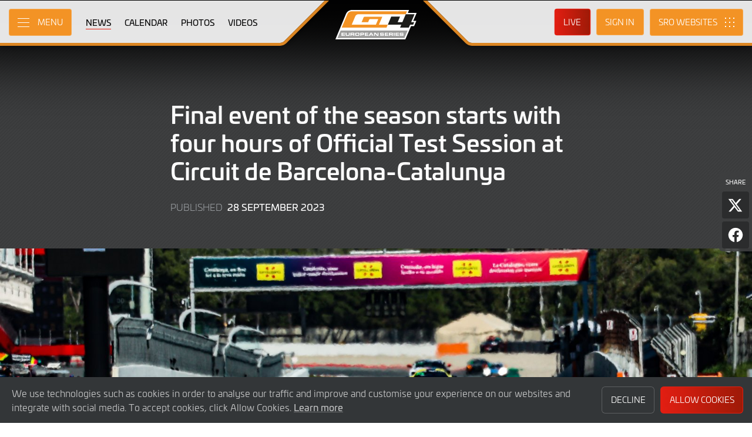

--- FILE ---
content_type: text/html; charset="utf-8"
request_url: https://www.gt4europeanseries.com/news/349/final-event-of-the-season-starts-with-four-hours-of-official-test-session-at-circuit-de-barcelona-catalunya?filter_driver_id=892
body_size: 11084
content:
<!DOCTYPE html>
<html lang="en-GB" prefix="og: http://ogp.me/ns#">
<head>
    <base href="https://www.gt4europeanseries.com" />
    <meta charset="UTF-8" />
    <meta name="viewport" content="width=device-width, initial-scale=1">
        <meta name="robots" content="index, follow" />
        <title>Final event of the season starts with four hours of Official Test Session at Circuit de Barcelona-Catalunya | GT4 European Series</title>
    <link rel="canonical" href="https://www.gt4europeanseries.com/news/349/final-event-of-the-season-starts-with-four-hours-of-official-test-session-at-circuit-de-barcelona-catalunya">
        <meta name="description" content="The GT4 European Series Powered by RAFA Racing Club kicked off the final round of the 2023 season under vintage Spanish sunshine, this Thursday afternoon at the Circuit de Barcelona-Catalunya. ">

    <meta itemprop="name" content="Final event of the season starts with four hours of Official Test Session at Circuit de Barcelona-Catalunya"/>
    <meta itemprop="image" content="/images/news/2023/230928-Bara-OPTS/5Y5A8997.jpg"/>
    <meta itemprop="description" content="The GT4 European Series Powered by RAFA Racing Club kicked off the final round of the 2023 season under vintage Spanish sunshine, this Thursday afternoon at the Circuit de Barcelona-Catalunya. ">
    
    <meta property="og:locale" content="en_GB" />
    <meta property="og:type" content="website">
    <meta property="og:url" content="https://www.gt4europeanseries.com/news/349/final-event-of-the-season-starts-with-four-hours-of-official-test-session-at-circuit-de-barcelona-catalunya"/>
    <meta property="og:title" content="Final event of the season starts with four hours of Official Test Session at Circuit de Barcelona-Catalunya">
    <meta property="og:site_name" content="GT4 European Series">
    <meta property="og:description" content="The GT4 European Series Powered by RAFA Racing Club kicked off the final round of the 2023 season under vintage Spanish sunshine, this Thursday afternoon at the Circuit de Barcelona-Catalunya. ">  
    <meta property="og:image" content="/images/news/2023/230928-Bara-OPTS/5Y5A8997.jpg">
        <meta property="article:published_time" content="28 September 2023">
        
    <meta name="twitter:card" content="summary"/>
    <meta name="twitter:site" content="@gt4series"/>
    <meta name="twitter:title" content="Final event of the season starts with four hours of Official Test Session at Circuit de Barcelona-Catalunya"/>
    <meta name="twitter:description" content="The GT4 European Series Powered by RAFA Racing Club kicked off the final round of the 2023 season under vintage Spanish sunshine, this Thursday afternoon at the Circuit de Barcelona-Catalunya. "/>
    <meta name="twitter:image" content="/images/news/2023/230928-Bara-OPTS/5Y5A8997.jpg"/>
    
    <link rel="apple-touch-icon" sizes="180x180" href="https://www.gt4europeanseries.com/apple-touch-icon.png">
<link rel="icon" type="image/png" sizes="32x32" href="https://www.gt4europeanseries.com/favicon-32x32.png">
<link rel="icon" type="image/png" sizes="16x16" href="https://www.gt4europeanseries.com/favicon-16x16.png">
<link rel="manifest" href="https://www.gt4europeanseries.com/site.webmanifest">
<link rel="mask-icon" href="https://www.gt4europeanseries.com/safari-pinned-tab.svg" color="#5bbad5">
<meta name="msapplication-TileColor" content="#da532c">
<meta name="theme-color" content="#ffffff">
<link rel="stylesheet" id="style-css" href="/lib_assets/css/core.min.2025.10.css" type="text/css" media="all">
<link rel="stylesheet" id="news-css" href="/lib_assets/css/news.min.2024.css" type="text/css" media="all">
	
	<link rel="stylesheet" id="theme-css" href="https://www.gt4europeanseries.com/assets/css/theme.min.2026.css" type="text/css" media="all">
	<link rel="stylesheet" id="wf-theme-css" href="/lib_assets/css/wf-theme.2025.07.css" type="text/css" media="all">
<link rel="preconnect" href="https://fonts.googleapis.com">
<link rel="preconnect" href="https://fonts.gstatic.com" crossorigin>
<link href="https://fonts.googleapis.com/css2?family=Roboto:ital,wght@0,300;0,400;0,500;1,300;1,400;1,500&display=swap" rel="stylesheet">
    
		
</head>
<body>
  
<a class="skip-link screen-reader-text" href="https://www.gt4europeanseries.com/news/349/final-event-of-the-season-starts-with-four-hours-of-official-test-session-at-circuit-de-barcelona-catalunya#primary">Skip to Main Content</a>
<noscript class="noscript">Please enable JavaScript in your browser. Some elements of this website may not function correctly with JavaScript disabled.</noscript>
<div id="page" class="site">
  <header id="masthead" class="site-header">
    <div class="site-header__columns">
      <div class="site-header__column-1">
        <div class="site-header__column-1-container">
          <nav id="primary-navigation" class="primary-navigation">
            <button class="primary-toggle" aria-controls="primary-menu" aria-expanded="false">
              <span class="primary-toggle__icon">
                <span class="primary-toggle__line primary-toggle__line--1"></span>
                <span class="primary-toggle__line primary-toggle__line--2"></span>
                <span class="primary-toggle__line primary-toggle__line--3"></span>
              </span>
              <span class="primary-toggle__text">Menu</span>
            </button>
            <div class="primary-menu">
              <ul id="primary-menu__list-items" class="primary-menu__list-items">
                <li class="primary-menu__list-item">
                  <ul class="primary-menu__sub-menu">
                    <li class="primary-menu__list-item">
                      <a class="primary-menu__list-item-link primary-menu__list-item-link--strong" href="/">
                        <span class="primary-menu__list-item-text">Home</span>
                      </a>
                    </li>
                    <li class="primary-menu__list-item is-current">
                      <a class="primary-menu__list-item-link" href="/news">
                        <span class="primary-menu__list-item-text">News</span>
                      </a>
                    </li>
                  </ul>
                </li>
				
                <li class="primary-menu__list-item">
                  <ul class="primary-menu__sub-menu">
                    <li class="primary-menu__list-item">
                      <a class="primary-menu__list-item-link primary-menu__list-item-link--strong" href="/calendar">
                        <span class="primary-menu__list-item-text">Calendar</span>
                      </a>
                    </li>
                    <li class="primary-menu__list-item">
                      <a class="primary-menu__list-item-link" href="/tickets">
                        <span class="primary-menu__list-item-text">Tickets</span>
                      </a>
                    </li>
                    <li class="primary-menu__list-item">
                      <a class="primary-menu__list-item-link" href="/accommodation">
                        <span class="primary-menu__list-item-text">Accommodation</span>
                      </a>
                    </li>
                  </ul>
                </li>
				
                <li class="primary-menu__list-item">
                  <ul class="primary-menu__sub-menu">
                    <li class="primary-menu__list-item">
                      <a class="primary-menu__list-item-link primary-menu__list-item-link--strong" href="/gallery">
                        <span class="primary-menu__list-item-text">Gallery</span>
                      </a>
                    </li>
                    <li class="primary-menu__list-item">
                      <a class="primary-menu__list-item-link" href="/videos">
                        <span class="primary-menu__list-item-text">Videos</span>
                      </a>
                    </li>
                    <li class="primary-menu__list-item">
                      <a class="primary-menu__list-item-link" href="/gallery">
                        <span class="primary-menu__list-item-text">Photos</span>
                      </a>
                    </li>
                  </ul>
                </li>
                <li class="primary-menu__list-item">
                  <ul class="primary-menu__sub-menu">
                    <li class="primary-menu__list-item">
                      <a class="primary-menu__list-item-link primary-menu__list-item-link--strong" href="/cars">
                        <span class="primary-menu__list-item-text">Competitors</span>
                      </a>
                    </li>
                    <li class="primary-menu__list-item">
                      <a class="primary-menu__list-item-link" href="/cars">
                        <span class="primary-menu__list-item-text">Cars</span>
                      </a>
                    </li>
                    <li class="primary-menu__list-item">
                      <a class="primary-menu__list-item-link" href="/teams">
                        <span class="primary-menu__list-item-text">Teams</span>
                      </a>
                    </li>
                    <li class="primary-menu__list-item">
                      <a class="primary-menu__list-item-link" href="/drivers">
                        <span class="primary-menu__list-item-text">Drivers</span>
                      </a>
                    </li>
                    <li class="primary-menu__list-item">
                      <a class="primary-menu__list-item-link" href="/entry-lists">
                        <span class="primary-menu__list-item-text">Entry Lists</span>
                      </a>
                    </li>
                  </ul>
                </li>
                <li class="primary-menu__list-item">
                  <ul class="primary-menu__sub-menu">
                    <li class="primary-menu__list-item">
                      <a class="primary-menu__list-item-link primary-menu__list-item-link--strong" href="/standings">
                        <span class="primary-menu__list-item-text">Results</span>
                      </a>
                    </li>
                    <li class="primary-menu__list-item">
                      <a class="primary-menu__list-item-link" href="/standings?filter_standing_type=0_0_teams">
                        <span class="primary-menu__list-item-text">Teams</span>
                      </a>
                    </li>
                    <li class="primary-menu__list-item">
                      <a class="primary-menu__list-item-link" href="/standings?filter_standing_type=0_0_drivers">
                        <span class="primary-menu__list-item-text">Drivers</span>
                      </a>
                    </li>
                    <li class="primary-menu__list-item">
                      <a class="primary-menu__list-item-link" href="/results">
                        <span class="primary-menu__list-item-text">Race Results</span>
                      </a>
                    </li>
                    <li class="primary-menu__list-item">
                      <a class="primary-menu__list-item-link" href="/entry-lists">
                        <span class="primary-menu__list-item-text">Entry Lists</span>
                      </a>
                    </li>
                  </ul>
                </li>
                <li class="primary-menu__list-item">
                  <ul class="primary-menu__sub-menu">
                    <li class="primary-menu__list-item">
                      <a class="primary-menu__list-item-link primary-menu__list-item-link--strong" href="/live">
                        <span class="primary-menu__list-item-text">Live</span>
                      </a>
                    </li>
                    <li class="primary-menu__list-item">
                      <a class="primary-menu__list-item-link" href="/watch-live">
                        <span class="primary-menu__list-item-text">Watch Live</span>
                      </a>
                    </li>
                    <li class="primary-menu__list-item">
                      <a class="primary-menu__list-item-link" href="/watch-live#live-timing">
                        <span class="primary-menu__list-item-text">Live Timing</span>
                      </a>
                    </li>
                  </ul>
                </li>
				
				
				
                <li class="primary-menu__list-item">
                  <ul class="primary-menu__sub-menu">
                    <li class="primary-menu__list-item">
                      <a class="primary-menu__list-item-link primary-menu__list-item-link--strong" href="/about">
                        <span class="primary-menu__list-item-text">About</span>
                      </a>
                    </li>
                    <li class="primary-menu__list-item">
                      <a class="primary-menu__list-item-link" href="/about/sro-motorsports-group">
                        <span class="primary-menu__list-item-text">SRO Motorsports</span>
                      </a>
                    </li>
                    <li class="primary-menu__list-item">
                      <a class="primary-menu__list-item-link" href="/about/gt4-european-series">
                        <span class="primary-menu__list-item-text">GT4 European Series</span>
                      </a>
                    </li>
                    <li class="primary-menu__list-item">
                      <a class="primary-menu__list-item-link" href="/about/regulations">
                        <span class="primary-menu__list-item-text">Regulations</span>
                      </a>
                    </li>
                    <li class="primary-menu__list-item">
                      <a class="primary-menu__list-item-link" href="/about/contact">
                        <span class="primary-menu__list-item-text">Contact</span>
                      </a>
                    </li>
                  </ul>
                </li>
                <li class="primary-menu__list-item">
                  <ul class="primary-menu__sub-menu">
                    <li class="primary-menu__list-item">
                      <a class="primary-menu__list-item-link primary-menu__list-item-link--strong" href="/subscriber-home">
                        <span class="primary-menu__list-item-text">Fan Account</span>
                      </a>
                    </li>
		                        <li class="primary-menu__list-item">
                      <a class="primary-menu__list-item-link" href="/subscriber-home">
                        <span class="primary-menu__list-item-text">Sign in</span>
                      </a>
                    </li>
                    <li class="primary-menu__list-item">
                      <a class="primary-menu__list-item-link" href="/subscriber-register">
                        <span class="primary-menu__list-item-text">Create Account</span>
                      </a>
                    </li>
					                  </ul>
                </li>
                <li class="primary-menu__list-item">
                  <ul class="primary-menu__sub-menu">
                    <li class="primary-menu__list-item">
                      <a class="primary-menu__list-item-link primary-menu__list-item-link--strong" href="/press-members">
                        <span class="primary-menu__list-item-text">Media &amp; Teams</span>
                      </a>
                    </li>
                    <li class="primary-menu__list-item">
                      <a class="primary-menu__list-item-link" href="/press-members">
                        <span class="primary-menu__list-item-text">Press Members</span>
                      </a>
                    </li>
                    <li class="primary-menu__list-item">
                      <a class="primary-menu__list-item-link" href="/teams-login">
                        <span class="primary-menu__list-item-text">Teams</span>
                      </a>
                    </li>
                    <li class="primary-menu__list-item">
                      <a class="primary-menu__list-item-link" href="/marketplace">
                        <span class="primary-menu__list-item-text">Drivers Market</span>
                      </a>
                    </li>
                  </ul>
                </li>
              </ul>
            </div>
          </nav>
          <nav id="secondary-navigation" class="secondary-navigation">
            <ul class="secondary-navigation__list-items">
              <li class="secondary-navigation__list-item">
                <a class="secondary-navigation__list-item-link" href="/" aria-current="page">
                  <span class="secondary-navigation__list-item-text">Home</span>
                </a>
              </li>
              <li class="secondary-navigation__list-item is-current">
                <a class="secondary-navigation__list-item-link" href="/news">
                  <span class="secondary-navigation__list-item-text">News</span>
                </a>
              </li>
              <li class="secondary-navigation__list-item">
                <a class="secondary-navigation__list-item-link" href="/calendar">
                  <span class="secondary-navigation__list-item-text">Calendar</span>
                </a>
              </li>
              <li class="secondary-navigation__list-item">
                <a class="secondary-navigation__list-item-link" href="/gallery">
                  <span class="secondary-navigation__list-item-text">Photos</span>
                </a>
              </li>
              <li class="secondary-navigation__list-item">
                <a class="secondary-navigation__list-item-link" href="/videos">
                  <span class="secondary-navigation__list-item-text">Videos</span>
                </a>
              </li>
            </ul>
          </nav>
        </div>
      </div>
      <div class="site-header__column-2">
        <div class="site-logo">
          <a class="site-logo__link" href="/" rel="home">
            <img class="site-logo__image" src="/assets/img/gt4-european-series-neg.svg" width="306" height="101" alt="GT4 European Series Logo">
          </a>
        </div>
      </div>
      <div class="site-header__column-3">
        <div class="site-header__column-3-container">
          <nav id="tertiary-navigation" class="tertiary-navigation">
            <ul class="tertiary-navigation__list-items">
              <li class="tertiary-navigation__list-item list-item-live">
				<a class="tertiary-navigation__list-item-link button-link has-primary-background-color has-animation" href="/watch-live">
		                      <span class="tertiary-navigation__list-item-text">Live</span>
                  </a>
              </li>

                            <!-- START - Only show when NOT logged in -->
              <li class="tertiary-navigation__list-item list-item-sign-in list-item-has-children">
                <a class="tertiary-navigation__list-item-link" href="/signin">
                  <span class="tertiary-navigation__list-item-text">Sign In</span>
                </a>
                <ul class="tertiary-navigation__sub-list-items">
                  <li class="tertiary-navigation__sub-list-item">
                    <a class="tertiary-navigation__sub-list-item-link" href="/subscriber-home">
                      <span class="tertiary-navigation__sub-list-item-text">Fan Account</span>
                    </a>
                  </li>
                  <li class="tertiary-navigation__sub-list-item">
                    <a rel="noindex nofollow" class="tertiary-navigation__sub-list-item-link" href="/press-members">
                      <span class="tertiary-navigation__sub-list-item-text">Press Members</span>
                    </a>
                  </li>
                  <li class="tertiary-navigation__sub-list-item">
                    <a rel="noindex nofollow" class="tertiary-navigation__sub-list-item-link" href="/teams-login">
                      <span class="tertiary-navigation__sub-list-item-text">Teams</span>
                    </a>
                  </li>
                </ul>
              </li>
              <!-- END - Only show when NOT logged in -->
                          </ul>
          </nav>
		  <nav id="sro-sites-navigation" class="sro-sites-navigation">
            <button class="sro-sites-toggle" aria-controls="sro-sites-menu" aria-expanded="false">
              <span class="sro-sites-toggle__icon">
                <span class="sro-sites-toggle__dot sro-sites-toggle__dot--1"></span>
                <span class="sro-sites-toggle__dot sro-sites-toggle__dot--2"></span>
                <span class="sro-sites-toggle__dot sro-sites-toggle__dot--3"></span>
                <span class="sro-sites-toggle__dot sro-sites-toggle__dot--4"></span>
                <span class="sro-sites-toggle__dot sro-sites-toggle__dot--5"></span>
                <span class="sro-sites-toggle__dot sro-sites-toggle__dot--6"></span>
                <span class="sro-sites-toggle__dot sro-sites-toggle__dot--7"></span>
                <span class="sro-sites-toggle__dot sro-sites-toggle__dot--8"></span>
                <span class="sro-sites-toggle__dot sro-sites-toggle__dot--9"></span>
                <span class="sro-sites-toggle__line sro-sites-toggle__line--1"></span>
                <span class="sro-sites-toggle__line sro-sites-toggle__line--2"></span>
              </span>
              <span class="sro-sites-toggle__text">SRO</span>
            </button>
            <div id="sro-sites-menu" class="sro-sites-menu">
              <ul class="sro-sites-menu__list-items">
                <li class="sro-sites-menu__list-item">
                  <a class="sro-sites-menu__list-item-link" href="https://www.sro-motorsports.com/">
                    <img class="sro-sites-menu__list-item-image" src="https://www.sro-motorsports.com/assets/img/sro-motorsports-group-logo-neg-250x140.svg" alt="SRO Motorsports Group Logo">
                    <span class="screen-reader-text">SRO Motorsports Group</span>
                  </a>
                </li>
                <li class="sro-sites-menu__list-item">
                  <a class="sro-sites-menu__list-item-link" href="https://www.sroamerica.com/">
                    <img class="sro-sites-menu__list-item-image" src="https://www.sro-motorsports.com/assets/img/sro-motorsports-group-america-logo-neg-250x140.svg" alt="SRO Motorsports Group America Logo">
                    <span class="screen-reader-text">SRO Motorsports Group America</span>
                  </a>
                </li>
                <li class="sro-sites-menu__list-item">
                  <a class="sro-sites-menu__list-item-link" href="https://www.intercontinentalgtchallenge.com/">
                    <img class="sro-sites-menu__list-item-image" src="https://www.sro-motorsports.com/assets/img/intercontinental-gt-challange-logo-neg-250x140.svg" alt="Intercontinental GT Challenge Logo">
                    <span class="screen-reader-text">Intercontinental GT Challenge</span>
                  </a>
                </li>
                <li class="sro-sites-menu__list-item">
                  <a class="sro-sites-menu__list-item-link" href="https://www.gt-world-challenge.com">
                    <img class="sro-sites-menu__list-item-image" src="https://www.sro-motorsports.com/assets/img/gtwc-neg-250x140-2025.svg" alt="GT World Challenge Logo">
                    <span class="screen-reader-text">GT World Challenge</span>
                  </a>
                </li>
                <li class="sro-sites-menu__list-item">
                  <a class="sro-sites-menu__list-item-link" href="https://www.gt-world-challenge-europe.com">
                    <img class="sro-sites-menu__list-item-image" src="https://www.sro-motorsports.com/assets/img/gtwc-europe-neg-250x140-2025.svg" alt="GT World Challenge Europe Logo">
                    <span class="screen-reader-text">GT World Challenge Europe</span>
                  </a>
                </li>
                <li class="sro-sites-menu__list-item">
                  <a class="sro-sites-menu__list-item-link" href="https://www.crowdstrike24hoursofspa.com/">
                    <img class="sro-sites-menu__list-item-image" src="https://www.sro-motorsports.com/assets/img/crowdstrike-24hrs-logo-neg-250x140.svg" alt="Crowdstrike 24 Hours of Spa Logo">
                    <span class="screen-reader-text">Crowdstrike 24 Hours of Spa</span>
                  </a>
                </li>
                <li class="sro-sites-menu__list-item">
                  <a class="sro-sites-menu__list-item-link" href="https://www.gt-world-challenge-asia.com/">
                    <img class="sro-sites-menu__list-item-image" src="https://www.sro-motorsports.com/assets/img/gtwc-asia-neg-250x140-2025.svg" alt="GT World Challenge Asia Logo">
                    <span class="screen-reader-text">GT World Challenge Asia</span>
                  </a>
                </li>
                <li class="sro-sites-menu__list-item">
                  <a class="sro-sites-menu__list-item-link" href="https://www.gt-world-challenge-america.com/">
                    <img class="sro-sites-menu__list-item-image" src="https://www.sro-motorsports.com/assets/img/gtwc-america-neg-250x140-2025.svg" alt="GT World Challenge America Logo">
                    <span class="screen-reader-text">GT World Challenge America</span>
                  </a>
                </li>
                <li class="sro-sites-menu__list-item">
                  <a class="sro-sites-menu__list-item-link" href="https://www.gt-world-challenge-australia.com/">
                    <img class="sro-sites-menu__list-item-image" src="https://www.sro-motorsports.com/assets/img/gtwc-australia-neg-250x140-2025.svg" alt="GT World Challenge Australia Logo">
                    <span class="screen-reader-text">GT World Challenge Australia</span>
                  </a>
                </li>
                <li class="sro-sites-menu__list-item">
                  <a class="sro-sites-menu__list-item-link" href="https://www.gt2europeanseries.com/">
                    <img class="sro-sites-menu__list-item-image" src="https://www.sro-motorsports.com/assets/img/gt2-european-series-pirelli-250x140-logo-neg-2025.svg" alt="GT2 European Series Logo">
                    <span class="screen-reader-text">GT2 European Series</span>
                  </a>
                </li>
                <li class="sro-sites-menu__list-item">
                  <a class="sro-sites-menu__list-item-link" href="https://www.britishgt.com/">
                    <img class="sro-sites-menu__list-item-image" src="https://www.sro-motorsports.com/assets/img/british-gt-championship-logo-2024-250x140.svg" alt="British GT Championship Logo">
                    <span class="screen-reader-text">British GT Championship</span>
                  </a>
                </li>
                <li class="sro-sites-menu__list-item">
                  <a class="sro-sites-menu__list-item-link" href="https://japancup.co">
                    <img class="sro-sites-menu__list-item-image" src="https://www.sro-motorsports.com/assets/img/japan-cup-logo-250x140.svg" alt="Japan Cup Logo">
                    <span class="screen-reader-text">Japan Cup</span>
                  </a>
                </li>
                <li class="sro-sites-menu__list-item">
                  <a class="sro-sites-menu__list-item-link" href="https://www.gt4europeanseries.com/">
                    <img class="sro-sites-menu__list-item-image" src="https://www.sro-motorsports.com/assets/img/gt4-european-series-250x140-logo.svg" alt="GT4 European Series Logo">
                    <span class="screen-reader-text">GT4 European Series</span>
                  </a>
                </li>
                <li class="sro-sites-menu__list-item">
                  <a class="sro-sites-menu__list-item-link" href="https://ffsagt.gt4series.com/">
                    <img class="sro-sites-menu__list-item-image" src="https://www.sro-motorsports.com/assets/img/ffsa-gt4-france-logo-neg-250x140.svg" alt="FFSA GT – GT4 France Logo">
                    <span class="screen-reader-text">FFSA GT – GT4 France</span>
                  </a>
                </li>
                <li class="sro-sites-menu__list-item">
                  <a class="sro-sites-menu__list-item-link" href="https://www.gt4-america.com/">
                    <img class="sro-sites-menu__list-item-image" src="https://www.sro-motorsports.com/assets/img/gt4-america-logo-250x140-2023-v2.svg" alt="GT4 America Logo">
                    <span class="screen-reader-text">GT4 America</span>
                  </a>
                </li>
                <li class="sro-sites-menu__list-item">
                  <a class="sro-sites-menu__list-item-link" href="https://gt4australia.com.au/">
                    <img class="sro-sites-menu__list-item-image" src="https://www.sro-motorsports.com/assets/img/gt4-australia-logo-250x140-neg.svg" alt="GT4 Australia Logo">
                    <span class="screen-reader-text">GT4 Australia</span>
                  </a>
                </li>
                <li class="sro-sites-menu__list-item">
                  <a class="sro-sites-menu__list-item-link" href="https://gt4series.com/">
                    <img class="sro-sites-menu__list-item-image" src="https://www.sro-motorsports.com/assets/img/gt4-logo-250x140-neg-2024.svg" alt="GT4 Manufacturer Ranking Logo">
                    <span class="screen-reader-text">GT4 Manufacturer Ranking</span>
                  </a>
                </li>
                <li class="sro-sites-menu__list-item">
                  <a class="sro-sites-menu__list-item-link" href="https://www.gtamerica.us/">
                    <img class="sro-sites-menu__list-item-image" src="https://www.sro-motorsports.com/assets/img/gt-america-aws-logo-neg-250x140.svg" alt="GT America Logo">
                    <span class="screen-reader-text">GT America</span>
                  </a>
                </li>
                <li class="sro-sites-menu__list-item">
                  <a class="sro-sites-menu__list-item-link" href="https://www.tcamerica.us/">
                    <img class="sro-sites-menu__list-item-image" src="https://www.sro-motorsports.com/assets/img/tc-america-sbrs-logo-neg-250x140.svg" alt="TC America Logo">
                    <span class="screen-reader-text">TC America</span>
                  </a>
                </li>
                <li class="sro-sites-menu__list-item">
                  <a class="sro-sites-menu__list-item-link" href="https://www.ffsatourisme.fr/">
                    <img class="sro-sites-menu__list-item-image" src="https://www.sro-motorsports.com/assets/img/ffsa-tc-france-logo-250x140-neg.svg" alt="FFSA Tourisme TC France Logo">
                    <span class="screen-reader-text">FFSA Tourisme TC France</span>
                  </a>
                </li>
                <li class="sro-sites-menu__list-item">
                  <a class="sro-sites-menu__list-item-link" href="https://www.grcupseries.com/">
                    <img class="sro-sites-menu__list-item-image" src="https://www.sro-motorsports.com/assets/img/toyota-gazoo-racing-gr-cup-north-america-logo-neg-250x140.svg" alt="GR Cup Logo">
                    <span class="screen-reader-text">GR Cup</span>
                  </a>
                </li>
				<!--
                <li class="sro-sites-menu__list-item">
                  <a class="sro-sites-menu__list-item-link" href="https://www.6orediroma.com">
                    <img class="sro-sites-menu__list-item-image" src="https://www.sro-motorsports.com/assets/img/6ore-di-roma-neg-250x140.svg" alt="6ore di Roma Logo">
                    <span class="screen-reader-text">6ore di Roma</span>
                  </a>
                </li>
				-->
                <li class="sro-sites-menu__list-item">
                  <a class="sro-sites-menu__list-item-link" href="https://www.gt3revivalseries.com">
                    <img class="sro-sites-menu__list-item-image" src="https://www.sro-motorsports.com/assets/img/gt3-revival-series-250x140.png" alt="GT3 Revival Series">
                    <span class="screen-reader-text">GT3 Revival Series</span>
                  </a>
                </li>
                <li class="sro-sites-menu__list-item">
                  <a class="sro-sites-menu__list-item-link" href="https://www.fiamotorsportgames.com">
                    <img class="sro-sites-menu__list-item-image" src="https://www.sro-motorsports.com/assets/img/fia-motorsport-games-2024-250x140.svg" alt="FIA Motorsport Games Logo">
                    <span class="screen-reader-text">FIA Motorsport Games</span>
                  </a>
                </li>
                <li class="sro-sites-menu__list-item">
                  <a class="sro-sites-menu__list-item-link" href="https://www.srorc.com/">
                    <img class="sro-sites-menu__list-item-image" src="https://www.sro-motorsports.com/assets/img/sro-motorsports-group-race-center-logo-neg-250x140.svg" alt="SRO Motorsports Group - Race Centre by MMC Logo">
                    <span class="screen-reader-text">SRO Motorsports Group - Race Centre by MMC</span>
                  </a>
                </li>
                <li class="sro-sites-menu__list-item">
                  <a class="sro-sites-menu__list-item-link" href="https://www.curbstone.net/">
                    <img class="sro-sites-menu__list-item-image" src="https://www.sro-motorsports.com/assets/img/curbstone-track-events-logo-250x140.svg" alt="Curbstone Track Events Logo">
                    <span class="screen-reader-text">Curbstone Track Events</span>
                  </a>
                </li>
                <li class="sro-sites-menu__list-item">
                  <a class="sro-sites-menu__list-item-link" href="https://sro-esports.com/">
                    <img class="sro-sites-menu__list-item-image" src="https://www.sro-motorsports.com/assets/img/sro-esports-250x140.svg" alt="SRO E-Sport GT Series Championship Logo">
                    <span class="screen-reader-text">SRO E-Sport GT Series Championship</span>
                  </a>
                </li>
              </ul>
            </div>
          </nav>          
        </div>
      </div>
    </div>
  </header>


<main id="primary" class="site-main">
            <div id="content" class="site-content">
                <article class="article">
                    <header class="entry-header article-header">
                        <div class="article-header__inner-container inner-container">
                            <h1 class="article-header__title">Final event of the season starts with four hours of Official Test Session at Circuit de Barcelona-Catalunya</h1>
                            <div class="article-header__meta-data">
                                <span class="article-header__term-description">Published</span>
                                <span class="article-header__term-time">
                                    <time class="entry-date published" datetime="2023-09-28 17:50:00">28 September 2023</time>
                                    <time class="updated" datetime="2023-09-28 17:59:08">28 September 2023</time>
                                </span>
                            </div>
                            <div class="share-page">
                                <h3 class="share-page__heading">Share</h3>
                                <ul class="share-page__list-items">
                                    <li class="share-page__list-item">
                                        <button id="share-on-twitter" class="share-page__link x">
                                            <span class="share-page__text">Share page on X</span>
                                        </button>
                                        <script type="text/javascript">
                                            document.getElementById('share-on-twitter').addEventListener("click", function(event) {
                                                (function(event) {
                                                    window.open('http://x.com/share?url='+encodeURIComponent(window.location.href)+'&text='+encodeURIComponent(document.title), '', 'left=0,top=0,width=600,height=300,menubar=no,toolbar=no,resizable=yes,scrollbars=yes');                                                                        
                                                }).call(document.getElementById('share-on-twitter'), event);
                                            });
                                        </script>
                                    </li>
                                    <li class="share-page__list-item">
                                        <button id="share-on-facebook" class="share-page__link facebook">
                                            <span class="share-page__text">Share page on Facebook</span>
                                        </button>
                                        <script type="text/javascript">
                                            document.getElementById('share-on-facebook').addEventListener("click", function(event) {
                                                (function(event) {
                                                    window.open("https://www.facebook.com/sharer/sharer.php?u="+encodeURIComponent(window.location.href)+"&t="+encodeURIComponent(document.title), '','left=0,top=0,width=600,height=300,menubar=no,toolbar=no,resizable=yes,scrollbars=yes');
                                                }).call(document.getElementById('share-on-facebook'), event);
                                            });
                                        </script>
                                    </li>
                                </ul>
                            </div>
                        </div>
						                        <div class="article__feature-image-container">
                            <img class="article__feature-image" src="https://www.gt4europeanseries.com/timthumb.php?w=1600&src=%2Fimages%2Fnews%2F2023%2F230928-Bara-OPTS%2F5Y5A8997.jpg" alt="Final event of the season starts with four hours of Official Test Session at Circuit de Barcelona-Catalunya">
                        </div>
						                    </header>
                    <div class="entry-content article__content">
                        <div class="article__inner-container inner-container">
              <p lang="en-US" style="text-align: justify;"><span style="font-family: Calibri, sans-serif;">38 cars from the weekend's 44-car strong grid took to the track this Thursday afternoon. The 4.6 kilometres of Catalunyan asphalt basked in the warm late summer sun and allowed for four hours of intensive testing, only interrupted on a few occasions for minor recovery operations. </span></p>
<p lang="en-US" style="text-align: justify;"><span style="font-family: Calibri, sans-serif;">Even if test session results provide only basic indications of what's to come, it does seem that the GT4 European Series Powered by RAFA Racing Club is heading into yet another interesting and unpredictable weekend. </span></p>
<p lang="en-US" style="text-align: justify;"><span style="font-family: Calibri, sans-serif;">A whopping 25 cars hit fastest lap times within a single second. The top 12 of those were noted by Silver Cup entries. And seven different brands made up for the top seven! An extremely diverse ranking it was, but only one single crew managed to break the 1'50''-barrier at the Circuit de Barcelona-Catalunya. That honour went to the #8 Xwift Racing Events Toyota GR Supra GT4 EVO, when Etienne Cheli hit a splendid 1'49.953 in the car's 39<sup>th</sup> lap around the track. </span></p>
<div class="block-gallery">
  <ul class="block-gallery__list-items maximum-columns--1">
        <li class="block-gallery__list-item">
	<figure class="block-gallery__figure">
		<img class="block-gallery__image" loading="lazy" width="670" height="447" src="https://www.gt4europeanseries.com/timthumb.php?w=1000&src=%2Fimages%2Fnews%2F2023%2F230928-Bara-OPTS%2F5Y5A8852.jpg" alt="">
		<figcaption class="block-gallery__figcaption"></figcaption>
      </figure>
    </li>
      </ul>
</div>

<p lang="en-US" style="text-align: justify;"><span style="font-family: Calibri, sans-serif;">Six differently branded cars followed, with the #5 Mirage Racing Aston Martin, the #23 Overdrive Racing Porsche, the #78 Elite Motorsport with Entire Race Engineering McLaren and the #3 Team Speedcar Audi completing the top five. </span></p>
<p lang="en-US" style="text-align: justify;"><span style="font-family: Calibri, sans-serif;">The fastest lap in Pro-Am Cup was put on the boards by the #20 EastSide Motorsport Mercedes-AMG (Bulatov/Mayer) from 13<sup>th</sup> overall, just before the #76 Centri Porsche Ticino Cayman (Fontana/Hofmann) and the brand new entry by GPA Racing, Hasse-Clot/Detout in the #39 Aston Martin Vantage AMR GT4. </span></p>
<p lang="en-US" style="text-align: justify;"><span style="font-family: Calibri, sans-serif;">No P1 in Am-Cup this time for the #10 AVR-Avvatar Porsche of Varutti/Piguet, who saw top spot stolen from them in the very final stages by the #75 Centri Porsche Ticino 718 Cayman GT4 RS CS of Jacoma/Leutwiler.</span></p>
<div class="block-gallery">
  <ul class="block-gallery__list-items maximum-columns--1">
        <li class="block-gallery__list-item">
	<figure class="block-gallery__figure">
		<img class="block-gallery__image" loading="lazy" width="670" height="447" src="https://www.gt4europeanseries.com/timthumb.php?w=1000&src=%2Fimages%2Fnews%2F2023%2F230928-Bara-OPTS%2F21C_Barcelona_IT5A0239_23.jpg" alt="">
		<figcaption class="block-gallery__figcaption"></figcaption>
      </figure>
    </li>
      </ul>
</div>

<p style="text-align: justify;"><span style="font-family: Calibri, sans-serif;"><span lang="en-US"><span>With all useful test data in the bag, all competitors now look ahead to a very busy final weekend in the GT4</span></span><span> European Series Powered by RAFA Racing Club. On Friday, cars take to the track for two Free Practice sessions of one hour each, starting at 11.20 CEST and 15.40 CEST. </span></span></p>
<p style="text-align: justify;"><span style="font-family: Calibri, sans-serif;"><span>The stakes become higher on Saturday, September 30</span><sup><span>th</span></sup><span>, when Qualifying goes green at 11.25 CEST and Race 1 will bring the final championship battles even closer as of 16.50 CEST. Race 2 at Barcelona concludes the season and starts Sunday at 11.20 CEST. </span></span></p>
<p style="text-align: justify;"><span style="font-family: Calibri, sans-serif;"><span>Both qualifying and the races will be streamed liv</span></span><span style="font-family: Calibri, sans-serif;">e in English, French and German via the <a href="../live">GT4 European Series website</a> and the <a href="https://www.youtube.com/gtworld">GTWorld YouTube</a> channel.</span></p>
<p>____</p>
<p><span style="font-family: Calibri, sans-serif;">Barcelona &ndash; </span><a href="../images/news/2023/230928-Bara-OPTS/Fanatec%20GT%20WorldChEU%20pwrd%20by%20AWS%20Endurance%20Cup%20Round%209_%20%20%20_%20%20%20_ResultList_1-0.pdf"><span style="font-family: Calibri, sans-serif;"><b>Official Paid Test Session - Results</b></span></a></p>
			

                        </div>
                    </div>
                </article>

                <div class="pagination-article">
                    <div class="pagination-article__inner-container inner-container">
						                        <div class="pagination-article__column column-1">
                            <a class="pagination-article__link-button link-button icon-align--left text-size--small background-color--white" href="/news/348/barcelona-grid-counts-43-cars-for-season-finale-of-the-gt4-european-series-powered-by-rafa-racing-club?filter_driver_id=892">
                                <span class="link-button__icon left-arrow"></span>
                                <span class="link-button__text-container">
                                    <span class="link-button__title">Previous <span>Article</span></span>
                                </span>
                            </a>
                        </div>
												                        <div class="pagination-article__column column-2">
                            <a class="pagination-article__link-button link-button icon-align--right text-size--small background-color--white" href="/news/350/first-free-practice-session-in-barcelona-led-by-hartvigschaap-in-allied-racing-porsche?filter_driver_id=892">
                                <span class="link-button__text-container">
                                    <span class="link-button__title">Next <span>Article</span></span>
                                </span>
                                <span class="link-button__icon right-arrow"></span>
                            </a>
                        </div>
						                    </div>
                </div>
    
    
            </div>
        </main>
    
<!-- END Site Content -->


<script type="application/ld+json">
  {
      "@context": "http://schema.org",
      "@type": "NewsArticle",
      "mainEntityOfPage": {
          "@type": "WebPage",
          "@id": "https://www.gt4europeanseries.com/news/349/final-event-of-the-season-starts-with-four-hours-of-official-test-session-at-circuit-de-barcelona-catalunya"
      },
      "headline": "Final event of the season starts with four hours of Official Test Session at Circuit de Barcelona-Catalunya",
      "image": {
          "@type": "ImageObject",
          "url": "https://www.gt4europeanseries.com/images/news/2023/230928-Bara-OPTS/5Y5A8997.jpg",
          "height": 3190,
          "width": 4785
      },
      "datePublished": "28 September 2023",
      "author": {
          "@type": "Organization",
          "name": "GT4 European Series"
      },
      "publisher": {
          "@type": "Organization",
          "name": "GT4 European Series",
          "logo": {
              "@type": "ImageObject",
              "url": "https://www.gt4europeanseries.com/images/logo-articles.png",
              "width": 600,
              "height": 60
          }
      },
      "description": "The GT4 European Series Powered by RAFA Racing Club kicked off the final round of the 2023 season under vintage Spanish sunshine, this Thursday afternoon at the Circuit de Barcelona-Catalunya. "
  }
</script>
    <footer id="colophon" class="site-footer">
        <div class="sponsors">
            <div class="sponsors__inner-container inner-container">
                <div class="sponsors__row">
                    <h3 class="sponsors__heading">Competitors</h3>
                    <ul class="sponsors__list-items columns--max-8">
						                        <li class="sponsors__list-item">
                            <a class="sponsors__list-link" rel="noopener" href="/car/97/aston-martin-vantage-amr-gt4" title="Aston Martin">
                                <div class="sponsors__image-container">
                                    <img class="sponsors__image" src="/images/competitors/footer_logo_87.jpg?2020" width="" height="" alt="Aston Martin Logo">
                                </div>
								<!--
                                <div class="sponsors__text-container">
                                    <span class="sponsors__text">Aston Martin</span>
                                </div>
								-->
                            </a>
                        </li>
						                        <li class="sponsors__list-item">
                            <a class="sponsors__list-link" rel="noopener" href="/car/98/audi-r8-lms-gt4" title="Audi Sport">
                                <div class="sponsors__image-container">
                                    <img class="sponsors__image" src="/images/competitors/footer_logo_88.png?2020" width="" height="" alt="Audi Sport Logo">
                                </div>
								<!--
                                <div class="sponsors__text-container">
                                    <span class="sponsors__text">Audi Sport</span>
                                </div>
								-->
                            </a>
                        </li>
						                        <li class="sponsors__list-item">
                            <a class="sponsors__list-link" rel="noopener" href="/car/99/bmw-m4-gt4" title="BMW">
                                <div class="sponsors__image-container">
                                    <img class="sponsors__image" src="/images/competitors/footer_logo_89.png?2020" width="" height="" alt="BMW Logo">
                                </div>
								<!--
                                <div class="sponsors__text-container">
                                    <span class="sponsors__text">BMW</span>
                                </div>
								-->
                            </a>
                        </li>
						                        <li class="sponsors__list-item">
                            <a class="sponsors__list-link" rel="noopener" href="/car/100/ford-mustang-s650-gt4" title="Ford">
                                <div class="sponsors__image-container">
                                    <img class="sponsors__image" src="/images/competitors/footer_logo_90.png?2020" width="" height="" alt="Ford Logo">
                                </div>
								<!--
                                <div class="sponsors__text-container">
                                    <span class="sponsors__text">Ford</span>
                                </div>
								-->
                            </a>
                        </li>
						                        <li class="sponsors__list-item">
                            <a class="sponsors__list-link" rel="noopener" href="/car/101/ginetta-g56-gt4-evo" title="Ginetta">
                                <div class="sponsors__image-container">
                                    <img class="sponsors__image" src="/images/competitors/footer_logo_91.jpg?2020" width="" height="" alt="Ginetta Logo">
                                </div>
								<!--
                                <div class="sponsors__text-container">
                                    <span class="sponsors__text">Ginetta</span>
                                </div>
								-->
                            </a>
                        </li>
						                        <li class="sponsors__list-item">
                            <a class="sponsors__list-link" rel="noopener" href="/car/102/lotus-emira-gt4" title="Lotus">
                                <div class="sponsors__image-container">
                                    <img class="sponsors__image" src="/images/competitors/footer_logo_92.png?2020" width="" height="" alt="Lotus Logo">
                                </div>
								<!--
                                <div class="sponsors__text-container">
                                    <span class="sponsors__text">Lotus</span>
                                </div>
								-->
                            </a>
                        </li>
						                        <li class="sponsors__list-item">
                            <a class="sponsors__list-link" rel="noopener" href="/car/103/mclaren-570s-gt4" title="McLaren">
                                <div class="sponsors__image-container">
                                    <img class="sponsors__image" src="/images/competitors/footer_logo_93.png?2020" width="" height="" alt="McLaren Logo">
                                </div>
								<!--
                                <div class="sponsors__text-container">
                                    <span class="sponsors__text">McLaren</span>
                                </div>
								-->
                            </a>
                        </li>
						                        <li class="sponsors__list-item">
                            <a class="sponsors__list-link" rel="noopener" href="/car/104/mercedes-amg-gt4" title="Mercedes-AMG">
                                <div class="sponsors__image-container">
                                    <img class="sponsors__image" src="/images/competitors/footer_logo_94.png?2020" width="" height="" alt="Mercedes-AMG Logo">
                                </div>
								<!--
                                <div class="sponsors__text-container">
                                    <span class="sponsors__text">Mercedes-AMG</span>
                                </div>
								-->
                            </a>
                        </li>
						                        <li class="sponsors__list-item">
                            <a class="sponsors__list-link" rel="noopener" href="/car/105/porsche-718-cayman-gt4-clubsport" title="Porsche">
                                <div class="sponsors__image-container">
                                    <img class="sponsors__image" src="/images/competitors/footer_logo_95.png?2020" width="" height="" alt="Porsche Logo">
                                </div>
								<!--
                                <div class="sponsors__text-container">
                                    <span class="sponsors__text">Porsche</span>
                                </div>
								-->
                            </a>
                        </li>
						                        <li class="sponsors__list-item">
                            <a class="sponsors__list-link" rel="noopener" href="/car/106/toyota-gr-supra-gt4" title="Toyota">
                                <div class="sponsors__image-container">
                                    <img class="sponsors__image" src="/images/competitors/footer_logo_96.png?2020" width="" height="" alt="Toyota Logo">
                                </div>
								<!--
                                <div class="sponsors__text-container">
                                    <span class="sponsors__text">Toyota</span>
                                </div>
								-->
                            </a>
                        </li>
												                    </ul>
                </div>
                <div class="sponsors__row">
                    <h3 class="sponsors__heading">Official Partners</h3>
                    <ul class="sponsors__list-items columns--max-8">
						                        <li class="sponsors__list-item">
                            <a class="sponsors__list-link" rel="noopener" href="https://www.pirelli.com/global/en-ww/homepage" title="Pirelli">
                                <div class="sponsors__image-container">
                                    <img class="sponsors__image" src="/images/partners/logo_45.png" width="" height="" alt="Pirelli Logo">
                                </div>
								<!--
                                <div class="sponsors__text-container">
                                    <span class="sponsors__text">Pirelli</span>
                                </div>
								-->
                            </a>
                        </li>
						                        <li class="sponsors__list-item">
                            <a class="sponsors__list-link" rel="noopener" href="http://www.elfracing.com/" title="Elf">
                                <div class="sponsors__image-container">
                                    <img class="sponsors__image" src="/images/partners/logo_46.png" width="" height="" alt="Elf Logo">
                                </div>
								<!--
                                <div class="sponsors__text-container">
                                    <span class="sponsors__text">Elf</span>
                                </div>
								-->
                            </a>
                        </li>
						                        <li class="sponsors__list-item">
                            <a class="sponsors__list-link" rel="noopener" href="https://gullwing.com" title="Gullwing">
                                <div class="sponsors__image-container">
                                    <img class="sponsors__image" src="/images/partners/logo_47.jpg" width="" height="" alt="Gullwing Logo">
                                </div>
								<!--
                                <div class="sponsors__text-container">
                                    <span class="sponsors__text">Gullwing</span>
                                </div>
								-->
                            </a>
                        </li>
						                        <li class="sponsors__list-item">
                            <a class="sponsors__list-link" rel="noopener" href="https://www.sparkmodel.com/fr/" title="Spark">
                                <div class="sponsors__image-container">
                                    <img class="sponsors__image" src="/images/partners/logo_48.png" width="" height="" alt="Spark Logo">
                                </div>
								<!--
                                <div class="sponsors__text-container">
                                    <span class="sponsors__text">Spark</span>
                                </div>
								-->
                            </a>
                        </li>
						                        <li class="sponsors__list-item">
                            <a class="sponsors__list-link" rel="noopener" href="https://www.sro-motorsports.com" title="SRO">
                                <div class="sponsors__image-container">
                                    <img class="sponsors__image" src="/images/partners/logo_49.png" width="" height="" alt="SRO Logo">
                                </div>
								<!--
                                <div class="sponsors__text-container">
                                    <span class="sponsors__text">SRO</span>
                                </div>
								-->
                            </a>
                        </li>
							      
						                    </ul>
                </div>
            </div>
        </div>
        <div class="site-info">
            <div class="site-info__inner-container inner-container">
                <div class="site-info__columns">
                    <div class="site-info__column site-info__column--1">
                        <ul class="social-media__list-items">
                            <li class="social-media__list-item">
                                <a rel="noindex nofollow noopener" class="social-media__list-link social-media__list-link--facebook color--black" href="https://www.facebook.com/gt4series">
                                    <span class="social-media__list-text">Visit GT4 Europe on Facebook</span>
                                </a>
                            </li>
                            <li class="social-media__list-item">
                                <a rel="noindex nofollow noopener" class="social-media__list-link social-media__list-link--instagram color--black" href="https://www.instagram.com/gt4europeanseries">
                                    <span class="social-media__list-text">Visit GT4 Europe on Instagram</span>
                                </a>
                            </li>
                            <li class="social-media__list-item">
                                <a rel="noindex nofollow noopener" class="social-media__list-link social-media__list-link--x color--black" href="https://x.com/gt4series">
                                    <span class="social-media__list-text">Visit GT4 Europe on X</span>
                                </a>
                            </li>
                            <li class="social-media__list-item">
                                <a rel="noindex nofollow noopener" class="social-media__list-link social-media__list-link--youtube color--black" href="https://www.youtube.com/gtworld">
                                    <span class="social-media__list-text">Visit GT4 Europe on YouTube</span>
                                </a>
                            </li>
                        </ul>
                    </div>
                    <div class="site-info__column site-info__column--2">
                        <p class="site-info__text">&copy; 2026 SRO Motorsports Group. All Rights Reserved.</p>
                        <ul class="site-info__list-items">
                            <li class="site-info__list-item">
                                <a class="site-info__list-link" href="/about">About</a>
                            </li>
                            <li class="site-info__list-item">
                                <a rel="noindex nofollow" class="site-info__list-link" href="/press-members">Press Members</a>
                            </li>
                            <li class="site-info__list-item">
                                <a rel="noindex nofollow" class="site-info__list-link" href="/teams-login">Teams</a>
                            </li>
                            <li class="site-info__list-item">
                                <a class="site-info__list-link" href="/privacy-policy">Privacy Policy</a>
                            </li>
                            <li class="site-info__list-item">
                                <a class="site-info__list-link" href="/about/contact">Contact</a>
                            </li>
                        </ul>
                    </div>
                    <div class="site-info__column site-info__column--3">
	<a class="site-info__link" href="https://www.sro-motorsports.com">
		<img class="site-info__logo" src="/lib_assets/img/sro-motorsports-group-logo.svg" width="130" height="48" alt="SRO Motorsports Group Logo">
	</a>
</div>                </div>
            </div>
        </div>
    </footer>
</div>


<div class="svg screen-reader-text">
    <svg width="0" height="0">
        <defs>
            <clipPath id="corner">
                <path d="M25,0h1575v1600H0V25c0-3.2,1.3-6.2,3.5-8.5l13-13C18.8,1.3,21.8,0,25,0z"></path>
            </clipPath>
        </defs>
    </svg>
</div>

<script type="text/javascript" src="/lib_assets/js/vendor.min.2023.js"></script>
<script type="text/javascript" src="/lib_assets/js/core.min.2024.js"></script>
<script type="text/javascript" src="/js/jquery-1.7.1.min.js"></script>
<script type="text/javascript" src="/js/sro_lib.js"></script>
<script type="application/ld+json">  
  {	
  "@context": "https://schema.org",	
  "@type": "Organization",	
  "name": "GT4 European Series",	
  "image": "https://www.gt4europeanseries.com/assets/img/gt4-european-series.png",
  "url": "https://www.gt4europeanseries.com",
  "sameAs": [  
	"https://www.facebook.com/gt4series",  
	"https://x.com/gt4series",  
	"https://www.instagram.com/gt4europeanseries",  
	"https://www.youtube.com/gtworld"  
	]  
  }
</script>


</body>
</html>

--- FILE ---
content_type: image/svg+xml
request_url: https://www.gt4europeanseries.com/assets/img/gt4-european-series-neg.svg
body_size: 3870
content:
<?xml version="1.0" encoding="UTF-8"?>
<svg id="Layer_1" xmlns="http://www.w3.org/2000/svg" version="1.1" viewBox="0 0 160 54.7">
  <!-- Generator: Adobe Illustrator 30.1.0, SVG Export Plug-In . SVG Version: 2.1.1 Build 136)  -->
  <defs>
    <style>
      .st0 {
        fill: #fff;
      }

      .st1 {
        fill: #9d9d9c;
      }

      .st2 {
        fill: #f39325;
      }

      .st3 {
        fill: #1d1d1b;
      }
    </style>
  </defs>
  <path id="Outter_Frame" class="st0" d="M6.3,54.1L25.5,8c1.9-4.5,6.2-7.3,11-7.3h103.5l-2.2,5.3h16l-6.2,14.5h5.6l-4,9.4h-5.6l-10.3,24.2H6.3Z"/>
  <g id="Box">
    <polygon class="st1" points="15.8 37.9 10 51.6 131.6 51.6 137.4 37.9 15.8 37.9"/>
  </g>
  <g id="GT4">
    <path class="st2" d="M42.5,11.9l-6.6,15.5h43.9l4.3-10.1h-14.8c-.7,0-1.4.4-1.7,1.1l-1.9,4.5h-11.9s3.8-8.9,3.8-8.9c.4-.7,1.1-1.1,1.9-1.1h32l-6.2,14.5h16l-2.2,5.3H17.7l10.3-24.3c1.4-3.2,4.5-5.2,7.9-5.2h100.3l-2.2,5.3H47.8c-2.3,0-4.4,1.4-5.3,3.5Z"/>
    <polygon class="st3" points="143.8 22.9 149.3 22.9 147.5 27.4 141.9 27.4 139.6 32.7 123.7 32.7 125.9 27.4 101.5 27.4 107.6 12.8 123.6 12.8 119.3 22.9 127.8 22.9 134 8.4 150 8.4 143.8 22.9"/>
  </g>
  <g>
    <path class="st0" d="M23.7,41.9v1.3h-4.6v1h4.3v1.1h-4.3v1h4.7v1.3h-6.4v-5.7h6.3Z"/>
    <path class="st0" d="M26.7,41.9v2.8c0,.6,0,.6,0,.8,0,.6.4.8,1.7.8s1.7,0,1.9-.2c.2-.1.3-.4.3-.8q0-.1,0-.8v-2.6h1.7v3c0,1.4-.1,1.8-.6,2.3-.4.3-.9.5-1.7.5-.3,0-.4,0-.8,0h-.7c-1.6,0-1.9,0-2.3-.1-1-.3-1.3-.9-1.3-2.5v-3.1h1.7Z"/>
    <path class="st0" d="M33.7,41.9h4.9c1,0,1.5,0,1.8.4.3.3.5.8.5,1.5s-.3,1.5-1,1.6c.7.1.9.4.9,1.3v.9h-1.8v-.7c0-.6-.2-.7-1-.7h-2.7v1.4h-1.7v-5.7ZM38.2,44.8c.8,0,1-.1,1-.7s0-.5-.1-.6c-.1-.1-.3-.2-.8-.2h-2.8v1.5h2.7Z"/>
    <path class="st0" d="M48.5,42c.9.2,1.3.6,1.4,1.5,0,.2,0,.7,0,1.4,0,1.4-.1,1.9-.6,2.3-.3.3-.8.4-1.7.5-.3,0-1.1,0-1.6,0-1.4,0-2.1,0-2.4,0-.6-.1-1-.4-1.2-.8-.2-.4-.3-.8-.3-2.1s0-1.2.1-1.6c.2-.6.5-.9,1.1-1.1.5-.1,1-.2,2.5-.2s2.1,0,2.5,0ZM44.3,43.5c-.2.2-.3.5-.3,1.3s0,1.1.3,1.3c.2.2.5.2,1.8.2s1.8,0,2-.3c.2-.2.2-.5.2-1.3,0-1.4,0-1.5-2.2-1.5s-1.6,0-1.8.2Z"/>
    <path class="st0" d="M51.4,41.9h4.4c1.1,0,1.4,0,1.7.2.6.3.8.8.8,1.9s-.2,1.7-.7,1.9c-.3.2-.7.3-1.7.3h-2.8v1.4h-1.7v-5.7ZM55.6,44.8c.7,0,.9-.2.9-.7s-.2-.8-.9-.8h-2.5v1.5h2.5Z"/>
    <path class="st0" d="M65.9,41.9v1.3h-4.6v1h4.3v1.1h-4.3v1h4.7v1.3h-6.4v-5.7h6.3Z"/>
    <path class="st0" d="M70,41.9h2.3l3.1,5.7h-1.9l-.6-1h-3.7l-.5,1h-2l3.2-5.7ZM72.4,45.4l-1.2-2.3-1.2,2.3h2.4Z"/>
    <path class="st0" d="M76.5,41.9h2.8l3.5,4.3v-4.3s1.6,0,1.6,0v5.7h-2.8l-3.4-4.3v4.3s-1.6,0-1.6,0v-5.7Z"/>
    <path class="st0" d="M89.1,45.8c0,.4,0,.5.3.6.1,0,.6,0,1.2,0,2,0,2.2,0,2.2-.5s-.1-.4-.3-.5q-.2,0-1.1,0h-1.6c-1.1,0-1.5,0-1.9-.2-.4-.2-.6-.7-.6-1.4s.3-1.5,1.1-1.7c.5-.1,1.1-.2,2.4-.2,2,0,2.5,0,2.9.3.4.3.5.6.5,1.5h-1.7c0-.5-.2-.6-1.3-.6s-1.3,0-1.6,0c-.5,0-.6.2-.6.5s.1.4.4.5c.1,0,.1,0,.7,0h1.6c.2,0,.9,0,1.2,0,1.1,0,1.5.5,1.5,1.7s-.3,1.5-1.1,1.7c-.4,0-1.3.1-2.5.1-2,0-2.4,0-2.9-.3-.4-.2-.5-.6-.5-1.3s0-.2,0-.3h1.7Z"/>
    <path class="st0" d="M102.2,41.9v1.3h-4.6v1h4.3v1.1h-4.3v1h4.7v1.3h-6.4v-5.7h6.3Z"/>
    <path class="st0" d="M103.5,41.9h4.9c1,0,1.5,0,1.8.4.3.3.5.8.5,1.5s-.3,1.5-1,1.6c.7.1.9.4.9,1.3v.9h-1.8v-.7c0-.6-.2-.7-1-.7h-2.7v1.4h-1.7v-5.7ZM108,44.8c.8,0,1-.1,1-.7s0-.5-.1-.6c-.1-.1-.3-.2-.8-.2h-2.8v1.5h2.7Z"/>
    <path class="st0" d="M112.1,41.9h1.7v5.7h-1.7v-5.7Z"/>
    <path class="st0" d="M121.7,41.9v1.3h-4.6v1h4.3v1.1h-4.3v1h4.7v1.3h-6.4v-5.7h6.3Z"/>
    <path class="st0" d="M124.7,45.8c0,.4,0,.5.3.6.1,0,.6,0,1.2,0,2,0,2.2,0,2.2-.5s-.1-.4-.3-.5q-.2,0-1.1,0h-1.6c-1.1,0-1.5,0-1.9-.2-.4-.2-.6-.7-.6-1.4s.3-1.5,1.1-1.7c.5-.1,1.1-.2,2.4-.2,2,0,2.5,0,2.9.3.4.3.5.6.5,1.5h-1.7c0-.5-.2-.6-1.3-.6s-1.3,0-1.6,0c-.5,0-.6.2-.6.5s.1.4.4.5c.1,0,.1,0,.7,0h1.6c.2,0,.9,0,1.2,0,1.1,0,1.5.5,1.5,1.7s-.3,1.5-1.1,1.7c-.4,0-1.3.1-2.5.1-2,0-2.4,0-2.9-.3-.4-.2-.5-.6-.5-1.3s0-.2,0-.3h1.7Z"/>
  </g>
</svg>

--- FILE ---
content_type: image/svg+xml
request_url: https://www.sro-motorsports.com/assets/img/gtwc-australia-neg-250x140-2025.svg
body_size: 11920
content:
<?xml version="1.0" encoding="UTF-8"?>
<svg id="Layer_1" xmlns="http://www.w3.org/2000/svg" version="1.1" xmlns:xlink="http://www.w3.org/1999/xlink" viewBox="0 0 250 140">
  <!-- Generator: Adobe Illustrator 29.1.0, SVG Export Plug-In . SVG Version: 2.1.0 Build 142)  -->
  <defs>
    <style>
      .st0 {
        fill: #fff;
      }

      .st1 {
        fill: url(#linear-gradient1);
      }

      .st2 {
        fill: #f99d27;
        fill-rule: evenodd;
      }

      .st3 {
        fill: #e1251b;
      }

      .st4 {
        fill: #ee2e24;
      }

      .st5 {
        fill: url(#linear-gradient);
      }
    </style>
    <linearGradient id="linear-gradient" x1="68.9" y1="60.2" x2="184.4" y2="-6.5" gradientUnits="userSpaceOnUse">
      <stop offset=".6" stop-color="#ee2e24"/>
      <stop offset=".7" stop-color="#d2241b"/>
      <stop offset=".8" stop-color="#a2150c"/>
      <stop offset=".9" stop-color="#850b03"/>
      <stop offset="1" stop-color="#7a0800"/>
    </linearGradient>
    <linearGradient id="linear-gradient1" x1="74.6" y1="36.8" x2="70.4" y2="25.8" gradientUnits="userSpaceOnUse">
      <stop offset="0" stop-color="#ee2e24"/>
      <stop offset=".2" stop-color="#cb261e"/>
      <stop offset=".5" stop-color="#9b1d17"/>
      <stop offset=".8" stop-color="#7e1713"/>
      <stop offset=".9" stop-color="#731512"/>
      <stop offset="1" stop-color="#731512"/>
    </linearGradient>
  </defs>
  <g>
    <g>
      <path class="st0" d="M118.4,99.9c0,.7,0,1.2.2,1.6.1.4.3.8.6,1.3,0,.1.1.3.1.4,0,.2-.1.4-.3.5l-1.1.7c-.2.1-.3.2-.5.2s-.4,0-.5-.2c-.2-.2-.5-.5-.6-.8-.2-.3-.4-.6-.5-1-1.4,1.6-3.1,2.4-5.1,2.4s-2.6-.4-3.5-1.3c-.9-.8-1.3-2-1.3-3.4s.5-2.7,1.6-3.6c1.1-.9,2.5-1.4,4.3-1.4s1.2,0,1.9.1c.6,0,1.3.2,2,.4v-1.3c0-1.3-.3-2.3-.8-2.8-.6-.5-1.5-.8-2.8-.8s-1.2,0-1.9.2c-.6.2-1.3.4-1.9.6-.3.1-.5.2-.6.2-.1,0-.2,0-.3,0-.2,0-.4-.2-.4-.6v-.9c0-.3,0-.5.1-.6,0-.1.2-.2.5-.4.6-.3,1.3-.6,2.2-.8.9-.2,1.8-.3,2.7-.3,2.1,0,3.6.5,4.6,1.4,1,.9,1.5,2.4,1.5,4.3v5.7ZM111.3,102.5c.6,0,1.2-.1,1.8-.3.6-.2,1.2-.6,1.7-1.1.3-.3.5-.7.6-1.1.1-.4.2-.9.2-1.5v-.7c-.5-.1-1-.2-1.6-.3-.6,0-1.1-.1-1.6-.1-1.2,0-2,.2-2.6.7-.6.5-.9,1.1-.9,2s.2,1.4.6,1.9c.4.4,1,.6,1.8.6ZM125.4,104.4c-.3,0-.5,0-.7-.2-.1-.1-.3-.3-.4-.7l-4.1-13.5c-.1-.3-.2-.6-.2-.7,0-.3.1-.4.4-.4h1.7c.3,0,.6,0,.7.2.1.1.2.3.4.7l2.9,11.6,2.7-11.6c0-.3.2-.6.3-.7.1-.1.4-.2.7-.2h1.4c.3,0,.6,0,.7.2.1.1.3.3.3.7l2.8,11.7,3-11.7c.1-.3.2-.6.4-.7.1-.1.4-.2.7-.2h1.6c.3,0,.4.1.4.4s0,.2,0,.3c0,.1,0,.2-.1.4l-4.2,13.5c-.1.3-.2.6-.4.7-.1.1-.4.2-.7.2h-1.5c-.3,0-.6,0-.7-.2-.1-.1-.3-.4-.3-.7l-2.7-11.3-2.7,11.3c0,.3-.2.6-.3.7-.1.1-.4.2-.7.2h-1.5ZM147.8,104.9c-.9,0-1.8-.1-2.7-.3-.9-.2-1.6-.4-2-.7-.3-.2-.5-.3-.5-.5,0-.2-.1-.3-.1-.5v-.9c0-.4.1-.6.4-.6s.2,0,.3,0c.1,0,.3.1.4.2.6.3,1.2.5,1.9.6.7.1,1.4.2,2.1.2,1.1,0,2-.2,2.6-.6.6-.4.9-.9.9-1.7s-.2-.9-.5-1.2c-.3-.3-.9-.6-1.8-.9l-2.5-.8c-1.3-.4-2.2-1-2.8-1.8-.6-.8-.9-1.6-.9-2.5s.2-1.4.5-1.9c.3-.6.7-1,1.3-1.4.5-.4,1.1-.7,1.8-.9.7-.2,1.4-.3,2.2-.3s.8,0,1.2,0c.4,0,.8.1,1.1.2.4,0,.7.2,1,.3.3.1.6.2.7.3.2.1.4.3.5.4.1.1.2.3.2.6v.8c0,.4-.1.6-.4.6s-.4,0-.7-.2c-1-.4-2.1-.7-3.4-.7s-1.8.2-2.3.5c-.6.3-.8.8-.8,1.6s.2.9.5,1.2c.3.3,1,.7,1.9,1l2.5.8c1.3.4,2.2,1,2.7,1.7.5.7.8,1.5.8,2.4s-.2,1.4-.5,2c-.3.6-.7,1.1-1.3,1.5-.5.4-1.2.8-1.9,1-.8.2-1.6.3-2.5.3Z"/>
      <g>
        <path class="st2" d="M151.1,113.5c-5.8,4.2-14.1,6.5-21.3,6.5s-19.1-3.7-26-9.9c-.5-.5,0-1.2.6-.8,7.4,4.3,16.6,6.9,26,6.9s13.4-1.3,19.8-4.1c1-.4,1.8.6.8,1.3Z"/>
        <path class="st2" d="M153.5,110.8c-.7-.9-4.9-.4-6.7-.2-.6,0-.6-.4-.1-.8,3.3-2.3,8.7-1.6,9.3-.9.6.8-.2,6.2-3.3,8.8-.5.4-.9.2-.7-.3.7-1.7,2.3-5.6,1.5-6.6Z"/>
      </g>
    </g>
    <g>
      <path class="st0" d="M54.7,91c0,1.7-.6,2-2.4,2h-1v2.2c0,.1,0,.1-.1.1h-1c0,0-.1,0-.1-.1v-6.1c0,0,0-.1.1-.1.7,0,1.5,0,2.2,0,1.8,0,2.4.5,2.4,2.1ZM51.2,90v2h.9c1,0,1.2-.1,1.2-1s-.3-1-1.2-1h-.9Z"/>
      <path class="st0" d="M61.8,92.2c0,2.5-.6,3.2-2.7,3.2s-2.7-.7-2.7-3.2.6-3.2,2.7-3.2,2.7.7,2.7,3.2ZM57.8,92.2c0,1.6.2,2.1,1.4,2.1s1.4-.5,1.4-2.1-.2-2.1-1.4-2.1-1.4.5-1.4,2.1Z"/>
      <path class="st0" d="M72,89c0,0,.1,0,.1.1l-1,5.3c-.2.9-.3,1-1.2,1s-1.1-.1-1.4-1l-.7-3.1-.7,3.1c-.2.9-.3,1-1.3,1s-1.1-.1-1.2-1l-1-5.3c0,0,0-.1.1-.1h1.1c0,0,0,0,.1.1l.9,4.7c0,.2,0,.2.2.2s.2,0,.2-.2l1.1-4.5c0,0,0-.1.2-.1h1c0,0,.1,0,.2.1l1.1,4.5c0,.2,0,.2.2.2s.1,0,.2-.2l.9-4.7c0,0,0-.1.1-.1h1.1Z"/>
      <path class="st0" d="M78.3,89c0,0,.1,0,.1.1v.9c0,0,0,.1-.1.1h-3v1.6h2.7c0,0,.1,0,.1.1v.8c0,0,0,.1-.1.1h-2.7v1.5h3c0,0,.1,0,.1.1v.9c0,0,0,.1-.1.1h-4.1c0,0-.1,0-.1-.1v-6.1c0,0,0-.1.1-.1h4.1Z"/>
      <path class="st0" d="M85.3,91c0,1.2-.3,1.7-1.3,1.9l1.4,2.2c0,0,0,.2,0,.2h-1c-.2,0-.2,0-.3-.2l-1.4-2.1h-.8v2.2c0,.1,0,.1-.1.1h-1c0,0-.1,0-.1-.1v-6.1c0,0,0-.1.1-.1.7,0,1.5,0,2.2,0,1.8,0,2.4.5,2.4,2.1ZM81.9,90v2h.9c1,0,1.2-.1,1.2-1s-.3-1-1.2-1h-.9Z"/>
      <path class="st0" d="M91.7,89c0,0,.1,0,.1.1v.9c0,0,0,.1-.1.1h-3v1.6h2.7c0,0,.1,0,.1.1v.8c0,0,0,.1-.1.1h-2.7v1.5h3c0,0,.1,0,.1.1v.9c0,0,0,.1-.1.1h-4.1c0,0-.1,0-.1-.1v-6.1c0,0,0-.1.1-.1h4.1Z"/>
      <path class="st0" d="M99.1,92.2c0,2.3-.7,3.2-2.7,3.2s-1.7,0-2.4,0c0,0-.1,0-.1-.1v-6.1c0,0,0-.1.1-.1.7,0,1.6,0,2.4,0,1.9,0,2.7,1,2.7,3.2ZM95.2,90v4.2h1.2c1,0,1.4-.6,1.4-2.1s-.4-2.1-1.4-2.1h-1.2Z"/>
      <path class="st0" d="M91.8,99.8c0,.9-.3,1.3-.9,1.4h0c.8.1,1.1.6,1.1,1.5,0,1.3-.7,1.7-2.2,1.7s-1.8,0-2.5,0c0,0-.1,0-.1-.1v-6.1c0,0,0-.1.1-.1.7,0,1.6,0,2.3,0,1.6,0,2.3.4,2.3,1.8ZM88.4,99.2v1.6h.8c.9,0,1.3-.1,1.3-.8s-.3-.8-1.1-.8h-1ZM88.4,101.7v1.6h1.2c.7,0,1-.2,1-.8s-.3-.8-1-.8h-1.2Z"/>
      <path class="st0" d="M99,98.1c.1,0,.2,0,0,.2l-2.3,4.2v1.9c0,0,0,.1-.1.1h-1c0,0-.1,0-.1-.1v-1.9l-2.3-4.1c0-.1,0-.2,0-.2h1.2c.1,0,.2,0,.2.1l1.4,2.9,1.4-2.9c0,0,0-.1.2-.1h1.2Z"/>
    </g>
  </g>
  <g>
    <g id="World_Challenge">
      <path class="st0" d="M73,60.1c.1,0,.2,0,.1.2l-2.6,6.7c-.4,1.1-.7,1.2-2,1.2s-1.6-.1-1.7-1.2l-.3-3.9-1.7,3.9c-.5,1.1-.7,1.2-2.1,1.2s-1.5-.1-1.5-1.2l-.3-6.7c0-.1,0-.2.2-.2h1.5c.1,0,.1,0,.1.2l.2,6c0,.3,0,.3.2.3s.2,0,.3-.3l2.5-5.7c0-.1.2-.2.3-.2h1.4c.1,0,.2,0,.2.2l.5,5.7c0,.3,0,.3.2.3s.2,0,.3-.3l2.3-6c0-.1,0-.2.2-.2h1.5Z"/>
      <path class="st0" d="M81,64.2c-.6,3.1-1.5,4.1-4.5,4.1s-3.6-.9-3-4.1c.6-3.2,1.5-4.1,4.5-4.1s3.6.9,3,4.1ZM75.4,64.2c-.4,2-.2,2.6,1.4,2.6s2-.6,2.4-2.6c.4-2,.2-2.7-1.4-2.7s-2,.6-2.4,2.7Z"/>
      <path class="st0" d="M89.7,62.7c-.3,1.6-.9,2.2-2.2,2.4l1.5,2.8c0,.1,0,.2-.2.2h-1.5c-.3,0-.3,0-.4-.2l-1.4-2.7h-1.1l-.5,2.8c0,.1,0,.2-.2.2h-1.5c-.1,0-.2,0-.2-.2l1.4-7.7c0-.1,0-.1.2-.1,1.1,0,2.2-.1,3.1-.1,2.5,0,3.3.6,2.9,2.7ZM85.1,61.5l-.5,2.5h1.3c1.4,0,1.8-.2,2-1.2.2-1-.2-1.3-1.5-1.3h-1.3Z"/>
      <path class="st0" d="M93.5,60.1c.1,0,.2,0,.2.2l-1.1,6.5h3.8c.1,0,.2,0,.2.2l-.2,1.1c0,.1,0,.2-.2.2h-5.4c-.1,0-.2,0-.2-.2l1.4-7.7c0-.1,0-.2.2-.2h1.5Z"/>
      <path class="st0" d="M105.1,64.2c-.5,2.9-1.7,4.1-4.5,4.1s-2.3,0-3.3-.1c-.1,0-.2,0-.1-.1l1.3-7.7c0-.1,0-.1.2-.1,1.1,0,2.3-.1,3.4-.1,2.7,0,3.5,1.2,3,4.1ZM100.1,61.5l-.9,5.3h1.7c1.4,0,2.1-.8,2.4-2.7.4-2,0-2.7-1.5-2.7h-1.6Z"/>
      <path class="st0" d="M116.2,60.2c.2,0,.2.1.2.3l-.2.8c0,.1,0,.2-.2.2h-2.4c-1.6,0-2,.6-2.3,2.7-.4,2-.2,2.7,1.4,2.7h2.4c.1,0,.2,0,.1.2l-.2.8c0,.2-.1.2-.3.3-.6.1-1.3.2-2.3.2-3,0-3.5-.9-3-4.1.6-3.2,1.5-4.1,4.4-4.1s1.7,0,2.2.2Z"/>
      <path class="st0" d="M124.7,60.1c.1,0,.2,0,.2.2l-1.4,7.7c0,.1,0,.2-.2.2h-1.5c-.1,0-.2,0-.2-.2l.6-3.1h-3.8l-.6,3.1c0,.1,0,.2-.2.2h-1.5c-.1,0-.2,0-.2-.2l1.4-7.7c0-.1,0-.2.2-.2h1.5c.1,0,.2,0,.2.2l-.6,3.1h3.8l.6-3.1c0-.1,0-.2.2-.2h1.5Z"/>
      <path class="st0" d="M131.9,61.3l.9,6.7c0,.1,0,.2-.2.2h-1.5c-.1,0-.1,0-.1-.2l-.3-2.2h-3.1l-1.1,2.2c0,.1,0,.2-.2.2h-1.5c-.1,0-.2,0-.1-.2l3.2-6.7c.6-1.1.8-1.3,2.2-1.3s1.6.1,1.7,1.3ZM129.5,61.7l-1.3,2.8h2.3l-.3-2.8c0-.3,0-.3-.3-.3s-.2,0-.3.3Z"/>
      <path class="st0" d="M137,60.1c.1,0,.2,0,.2.2l-1.1,6.5h3.8c.1,0,.2,0,.2.2l-.2,1.1c0,.1,0,.2-.2.2h-5.4c-.1,0-.2,0-.2-.2l1.4-7.7c0-.1,0-.2.2-.2h1.5Z"/>
      <path class="st0" d="M143.6,60.1c.1,0,.2,0,.2.2l-1.1,6.5h3.8c.1,0,.2,0,.2.2l-.2,1.1c0,.1,0,.2-.2.2h-5.4c-.1,0-.2,0-.2-.2l1.4-7.7c0-.1,0-.2.2-.2h1.5Z"/>
      <path class="st0" d="M154.7,60.1c.1,0,.2,0,.2.2l-.2,1.1c0,.1,0,.2-.2.2h-4.2l-.3,2h3.8c.1,0,.2,0,.2.2l-.2,1.1c0,.1,0,.2-.2.2h-3.8l-.3,1.9h4.2c.1,0,.2,0,.2.2l-.2,1.1c0,.1,0,.2-.2.2h-5.8c-.1,0-.2,0-.2-.2l1.4-7.7c0-.1,0-.2.2-.2h5.8Z"/>
      <path class="st0" d="M163.7,60.1c.1,0,.2,0,.2.2l-1.4,7.7c0,.1,0,.2-.2.2h-1.1c-.3,0-.4,0-.5-.3l-2.9-5-.9,5.1c0,.1,0,.2-.2.2h-1.5c-.1,0-.2,0-.2-.2l1.4-7.7c0-.1,0-.2.2-.2h1.1c.5,0,.5,0,.7.3l2.8,4.7.9-4.9c0-.1,0-.2.2-.2h1.5Z"/>
      <path class="st0" d="M171.8,60.2c.2,0,.2.1.2.3l-.2.8c0,.1,0,.2-.2.2h-2.6c-1.6,0-2,.6-2.3,2.7-.4,2-.2,2.7,1.4,2.7h1.4l.4-2.4c0-.1,0-.2.2-.2h1.4c.1,0,.2,0,.2.2l-.5,3c0,.2,0,.2,0,.3-.3.4-1.8.6-3.2.6-3,0-3.5-.9-3-4.1.6-3.2,1.5-4.1,4.4-4.1s1.9,0,2.4.2Z"/>
      <path class="st0" d="M180.1,60.1c.1,0,.2,0,.2.2l-.2,1.1c0,.1,0,.2-.2.2h-4.2l-.3,2h3.8c.1,0,.2,0,.2.2l-.2,1.1c0,.1,0,.2-.2.2h-3.8l-.3,1.9h4.2c.1,0,.2,0,.2.2l-.2,1.1c0,.1,0,.2-.2.2h-5.8c-.1,0-.2,0-.2-.2l1.4-7.7c0-.1,0-.2.2-.2h5.8Z"/>
    </g>
    <g id="GT">
      <g>
        <g>
          <path class="st5" d="M120.5,52.2l26.8-26.4h-65.7c-12.1,0-22.9,7.3-26.7,10.2,2.4-2.4,7.7-7.6,10.2-10,3.9-3.8,7.6-5.8,16.1-5.8h118.5l-3.6,3.5c-1.4,1.4-3.2,2.1-5.1,2.1h-24.9c-.2.2-20.7,20.4-22.6,22.3-2.7,2.6-6.4,4.1-10.4,4.1h-12.7Z"/>
          <path class="st4" d="M199.6,20.2l-3.4,3.4c-1.4,1.3-3.1,2.1-5,2.1h-25c-.2.3-20.7,20.5-22.6,22.3-2.7,2.6-6.4,4.1-10.3,4.1h-12.5l26.5-26.1.3-.3h-65.9c-7.7,0-15,3.1-19.7,5.7-2.5,1.4-4.6,2.7-6,3.8,2.7-2.6,7.1-7,9.3-9.1,2.3-2.2,4.2-3.5,6.6-4.4,2.5-.9,5.5-1.4,9.5-1.4h118.3M200.1,20h-118.8c-8.1,0-12,1.7-16.2,5.8-3.3,3.2-11.5,11.3-11.5,11.3h0s0,0,0,0c0,0,13.2-11.3,28.1-11.3h65.4l-26.8,26.4h12.9c3.9,0,7.7-1.4,10.4-4.1,2-1.9,22.6-22.3,22.6-22.3h24.9c1.9,0,3.8-.8,5.2-2.1l3.7-3.7h0Z"/>
        </g>
        <path class="st4" d="M130.5,31.4h-34.2c-2.1,0-4.1.8-5.5,2.3l-2,1.9h22.6c-8.4,8.2-8.5,8.3-17.6,8.3h-17.2l-8.4,8.3h34.8c3.5,0,7.8-1.4,10.8-4.3l16.8-16.6Z"/>
      </g>
      <path class="st1" d="M84.1,30.1c3-3,6.2-4.3,10.1-4.3h-12.5c-14.9,0-28.1,11.3-28.1,11.3l-1.9,1.9h23.5s5.5-5.5,8.9-8.9Z"/>
    </g>
  </g>
  <g>
    <path class="st3" d="M55.3,73.4l.6,5.6c0,.1,0,.1-.1.1h-1.1c0,0,0,0,0-.1l-.2-1.8h-2.3l-.8,1.8c0,.1,0,.1-.1.1h-1.1c0,0-.1,0,0-.1l2.4-5.6c.4-.9.6-1,1.6-1s1.2,0,1.3,1ZM53.5,73.7l-1,2.3h1.7l-.3-2.3c0-.2,0-.3-.2-.3s-.2,0-.3.3Z"/>
    <path class="st3" d="M64.5,72.4c0,0,.1,0,.1.1l-.5,3.2c-.4,2.7-1.1,3.4-3.3,3.4s-2.6-.7-2.2-3.4l.5-3.2c0,0,0-.1.1-.1h1.1c0,0,.1,0,.1.1l-.5,3.2c-.3,1.8,0,2.2,1,2.2s1.4-.4,1.7-2.2l.5-3.2c0,0,0-.1.1-.1h1.1Z"/>
    <path class="st3" d="M71.5,72.5c.1,0,.1,0,.1.2v.7c-.1.1-.2.1-.3.1h-2c-.5,0-.8.2-.9.6h0c0,.4,0,.6.4.8l1.5.6c.8.3,1.1.7.9,1.7v.2c-.2,1.3-1.3,1.7-2.8,1.7s-1.3,0-2.1-.2c-.1,0-.1,0-.1-.2v-.6c.1-.1.2-.2.3-.2h2.4c.5,0,.8-.2.9-.5h0c0-.5,0-.7-.5-.8l-1.6-.6c-.7-.3-.9-.8-.8-1.8v-.2c.2-1.3,1.2-1.6,2.7-1.6s1.1,0,1.8.2Z"/>
    <path class="st3" d="M79.1,72.4c0,0,.1,0,.1.1v.9c-.2,0-.2.1-.3.1h-1.8l-.8,5.4c0,0,0,.1-.2.1h-1.1c0,0-.1,0-.1-.1l.8-5.4h-1.8c0,0-.1,0-.1-.1v-.9c.2,0,.2-.1.3-.1h5Z"/>
    <path class="st3" d="M86.3,74.5c-.2,1.3-.6,1.8-1.6,2l1.1,2.3c0,0,0,.2-.1.2h-1.1c-.2,0-.3,0-.3-.2l-1.1-2.2h-.8l-.4,2.3c0,.1,0,.1-.1.1h-1.1c-.1,0-.1,0-.1-.1l1-6.4c0,0,0-.1.1-.1.8,0,1.6,0,2.3,0,1.9,0,2.5.5,2.2,2.2ZM82.9,73.5l-.3,2.1h.9c1,0,1.3-.1,1.5-1,.1-.9-.1-1.1-1.1-1.1h-.9Z"/>
    <path class="st3" d="M93.1,73.4l.6,5.6c0,.1,0,.1-.1.1h-1.1c0,0,0,0,0-.1l-.2-1.8h-2.3l-.8,1.8c0,.1,0,.1-.1.1h-1.1c0,0-.1,0,0-.1l2.4-5.6c.4-.9.6-1,1.6-1s1.2,0,1.3,1ZM91.4,73.7l-1,2.3h1.7l-.3-2.3c0-.2,0-.3-.2-.3s-.2,0-.3.3Z"/>
    <path class="st3" d="M98.4,72.4c0,0,.1,0,.1.1l-.8,5.4h2.8c0,0,.1,0,.1.1l-.2.9c0,0,0,.1-.1.1h-4.1c0,0-.1,0-.1-.1l1-6.4c0,0,0-.1.1-.1h1.1Z"/>
    <path class="st3" d="M105.2,72.4c0,0,.1,0,.1.1l-1,6.4c0,0,0,.1-.2.1h-1.1c0,0-.1,0-.1-.1l1-6.4c0,0,0-.1.1-.1h1.1Z"/>
    <path class="st3" d="M112,73.4l.6,5.6c0,.1,0,.1-.1.1h-1.1c0,0,0,0,0-.1l-.2-1.8h-2.3l-.8,1.8c0,.1,0,.1-.1.1h-1.1c0,0-.1,0,0-.1l2.4-5.6c.4-.9.6-1,1.6-1s1.2,0,1.3,1ZM110.3,73.7l-1,2.3h1.7l-.3-2.3c0-.2,0-.3-.2-.3s-.2,0-.3.3Z"/>
  </g>
</svg>